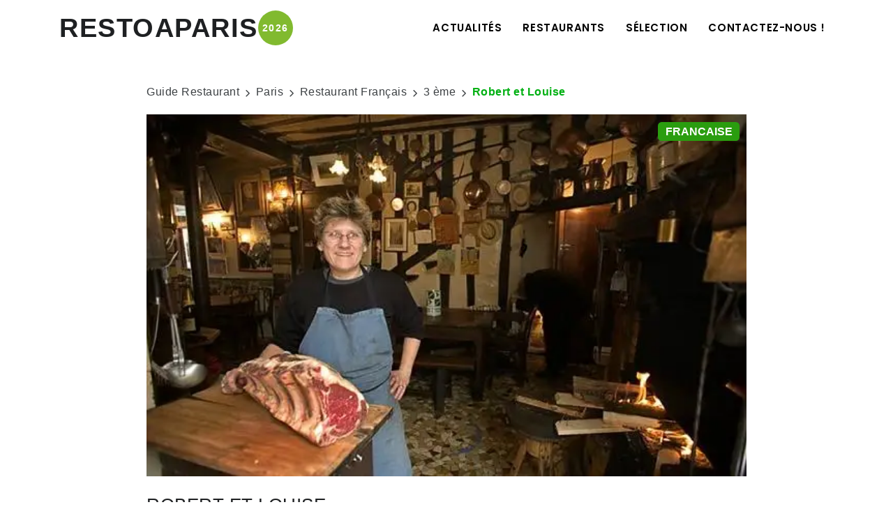

--- FILE ---
content_type: text/html; charset=utf-8
request_url: https://www.google.com/recaptcha/api2/aframe
body_size: 268
content:
<!DOCTYPE HTML><html><head><meta http-equiv="content-type" content="text/html; charset=UTF-8"></head><body><script nonce="5uQ59AT8stL6bTZk83HebQ">/** Anti-fraud and anti-abuse applications only. See google.com/recaptcha */ try{var clients={'sodar':'https://pagead2.googlesyndication.com/pagead/sodar?'};window.addEventListener("message",function(a){try{if(a.source===window.parent){var b=JSON.parse(a.data);var c=clients[b['id']];if(c){var d=document.createElement('img');d.src=c+b['params']+'&rc='+(localStorage.getItem("rc::a")?sessionStorage.getItem("rc::b"):"");window.document.body.appendChild(d);sessionStorage.setItem("rc::e",parseInt(sessionStorage.getItem("rc::e")||0)+1);localStorage.setItem("rc::h",'1768971446969');}}}catch(b){}});window.parent.postMessage("_grecaptcha_ready", "*");}catch(b){}</script></body></html>